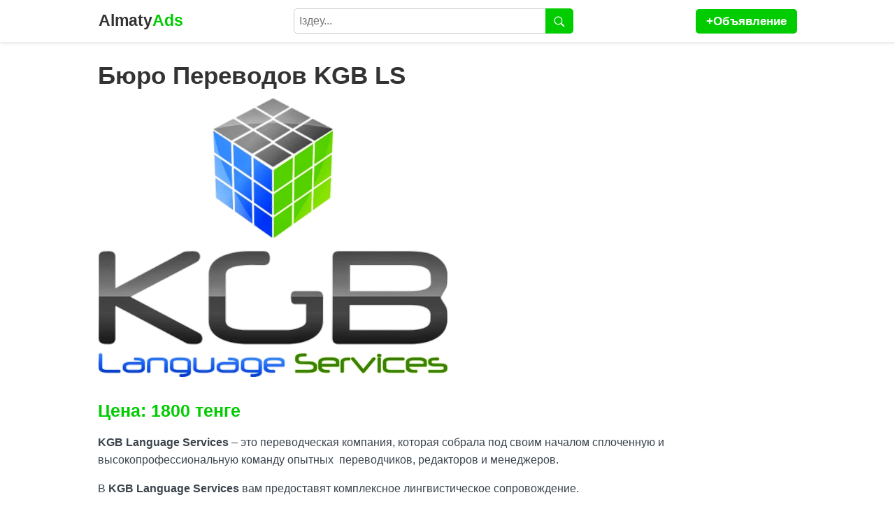

--- FILE ---
content_type: text/html; charset=utf-8
request_url: https://almatyads.com/id/3173
body_size: 2214
content:
<!DOCTYPE html>
<html>
<head>
<meta charset="utf-8">
<meta http-equiv="X-UA-Compatible" content="IE=edge">
<meta name="viewport" content="width=device-width, initial-scale=1.0">
<link rel="apple-touch-icon" sizes="180x180" href="/apple-touch-icon.png">
<link rel="icon" type="image/png" sizes="32x32" href="/favicon-32x32.png">
<link rel="icon" type="image/png" sizes="16x16" href="/favicon-16x16.png">
<link rel="manifest" href="/site.webmanifest">
<link rel="mask-icon" href="/safari-pinned-tab.svg" color="#5bbad5">
<meta name="msapplication-TileColor" content="#da532c">
<meta name="theme-color" content="#ffffff">
<link rel="stylesheet" media="screen" href="/style6.css" />
<title>Бюро Переводов KGB LS | #3173 | Бесплатные объявления</title>
<meta name="description" content="Бюро Переводов KGB LS" />
<link rel="canonical" href="https://almatyads.com/id/3173" />
<meta name="csrf-param" content="authenticity_token" />
<meta name="csrf-token" content="HLjE9caruWqF4-LNaTB3oDrGYWkfNWkEot9GbcZaebQoP2bPiLOVeOtQjQHNEyN_LmOPXCN39TOFR-KcVGDGug" />
<script src="https://ajax.googleapis.com/ajax/libs/jquery/1.8/jquery.min.js"></script>
	
<!-- Google tag (gtag.js) -->
<script async src="https://www.googletagmanager.com/gtag/js?id=G-31TZYTGVXG"></script>
<script>
  window.dataLayer = window.dataLayer || [];
  function gtag(){dataLayer.push(arguments);}
  gtag('js', new Date());

  gtag('config', 'G-31TZYTGVXG');
</script>


</head>
<body>
<div id='wrap'>
<header>
<div id='head'>
<div id='logo'><a href='/'><span>Almaty</span>Ads</a></div>
<div id='enter'><a href='/ads/new' rel='nofollow'>+Объявление</a></div>	

<div id="search">
<form action="/search" accept-charset="UTF-8" data-remote="true" method="get"><input name="utf8" type="hidden" value="&#x2713;" autocomplete="off" />
<input name="search" placeholder="Іздеу..." required />
<button><img src="/images/search.svg" alt="Іздеу"></button>
</form></div>

<div id="mobilesearch">
<img src="/images/mobilesearch.svg" alt="Сайт бойынша іздеу">
</div>

<div id="mysearch">
<form action="/search" accept-charset="UTF-8" data-remote="true" method="get"><input name="utf8" type="hidden" value="&#x2713;" autocomplete="off" />
<input name="search" placeholder="Іздеу..." required />
<button><img src="/images/search.svg" alt="Іздеу"></button>
</form></div>

</div>
</header>

<section>
<h1>Бюро Переводов KGB LS</h1>

<div class="box">
<div><img src='/ads/gallery/4309/%D0%BB%D0%BE%D0%B3%D0%BE_%D0%BF%D1%80%D0%BE%D0%B7%D1%80%D0%B0%D1%87%D0%BD%D1%8B%D0%B9.png' title='Бюро Переводов KGB LS'></div>
</div>

<p class='price'>Цена: 1800 тенге</p>

<div class='text'>
<p><strong>KGB Language Services</strong> – это переводческая компания, которая собрала под своим началом сплоченную и высокопрофессиональную команду опытных  переводчиков, редакторов и менеджеров.</p><p>В <strong>KGB Language Services</strong> вам предоставят комплексное лингвистическое сопровождение.</p><p><strong>Вот, что входит в этот комплекс:</strong></p>профессиональный письменный и устный перевод;нотариальное заверение перевода, а также заверение печатью компании;редактирование переведенного материала;корпоративный перевод;обучение иностранным языкам;локализация сайта;translation memory.<p><strong> И вот, что вы получите в результате:</strong></p>высокопрофессиональный перевод;многоступенчатую проверку переведенного текста (орфография, синтаксис, стилистика);высокую скорость переводов, до 30 стр. в день;персонализированный подход к каждому клиенту;гибкую ценовую политику;строгую конфиденциальность и сохранность ваших документов;сервис международного уровня.<p> </p>
</div>

<div id='user'>
<p id='username'><a href='/user/1637'>Гульжан</a></p>
<p id='userphone'><a href="tel:+7-778-409-68-05">+7-778-409-68-05</a></p>
<p id='category'>Категория: <a href='/category/121'>Переводчик</a></p>
</div>


<script src="/js/slick.js"></script>
<script type="text/javascript">
$(document).ready(function() {
var $carousel = $('.box').slick({
slidesToShow : 1,
slidesToScroll : 1,
infinite: true,
arrows: true,
infinite: true,
adaptiveHeight: true,
lazyLoad: 'ondemand'
});
});	
</script>

</section>
<footer><p><a href='https://almatysite.kz' title='Создание сайта в Алматы'>Создание сайта</a> осуществлено в AlmatySite.kz. Мы всем рекомендуем эту веб студию, потому что они нам помогли очень быстро создать и раскрутить данную доску объявлении!</p></footer>
</div>
	
<script src="/js/slick.js"></script>
<script>
$("#mobilesearch img").click(function(){
$("#mysearch").toggle();
});
</script>	
</body>
</html>


--- FILE ---
content_type: image/svg+xml
request_url: https://almatyads.com/images/mobilesearch.svg
body_size: 621
content:
<svg width="512" height="512" xmlns="http://www.w3.org/2000/svg">
 <g>
  <title>background</title>
  <rect x="-1" y="-1" width="514" height="514" id="canvas_background" fill="none"/>
 </g>

 <g>
  <title>Layer 1</title>
  <path d="m344.5,298c15,-23.6 23.8,-51.6 23.8,-81.7c0,-84.1 -68.1,-152.3 -152.1,-152.3c-84.1,0 -152.2,68.2 -152.2,152.3c0,84.1 68.1,152.3 152.1,152.3c30.5,0 58.9,-9 82.7,-24.4l6.9,-4.8l108.6,108.6l33.7,-34.3l-108.5,-108.6l5,-7.1zm-43.1,-166.8c22.7,22.7 35.2,52.9 35.2,85c0,32.1 -12.5,62.3 -35.2,85c-22.7,22.7 -52.9,35.2 -85,35.2c-32.1,0 -62.3,-12.5 -85,-35.2c-22.7,-22.7 -35.2,-52.9 -35.2,-85c0,-32.1 12.5,-62.3 35.2,-85c22.7,-22.7 52.9,-35.2 85,-35.2c32.1,0 62.3,12.5 85,35.2z" id="svg_1" fill="#444444"/>
 </g>
</svg>